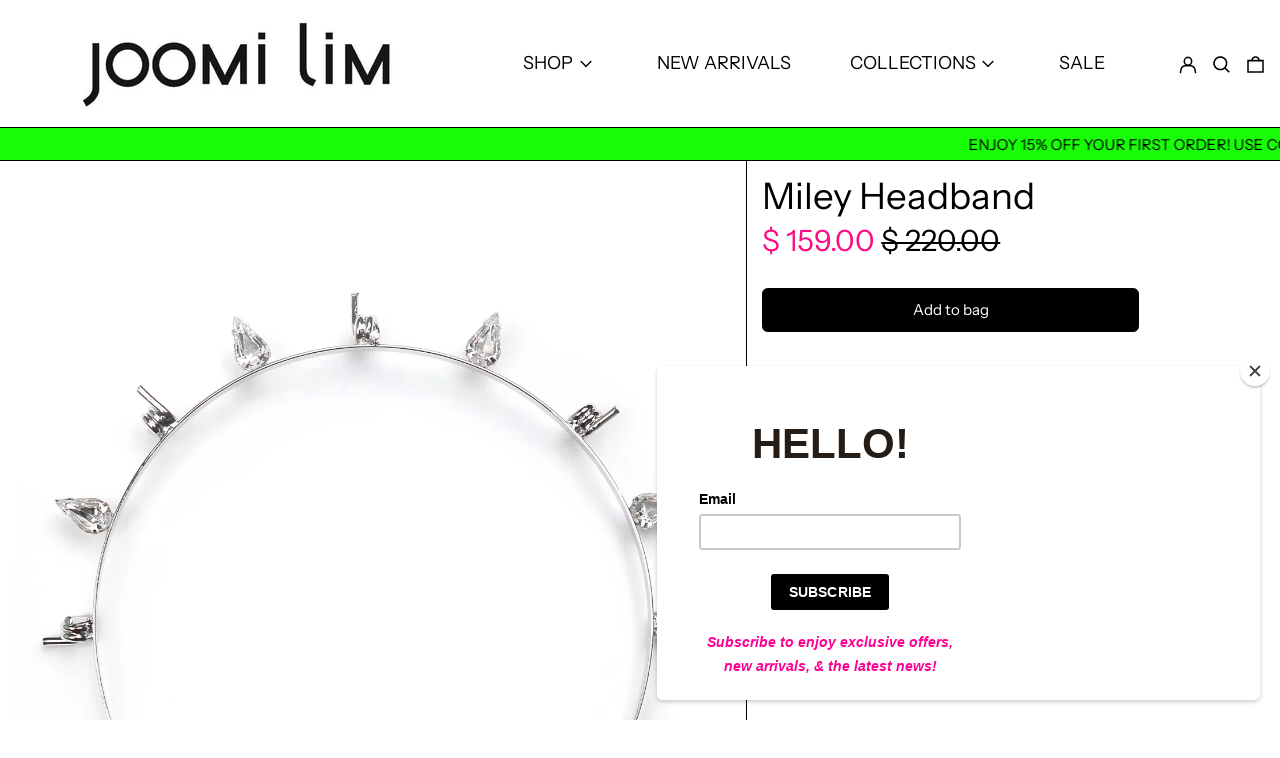

--- FILE ---
content_type: text/html; charset=utf-8
request_url: https://joomilim.com//variants/39997221961841/?section_id=store-availability
body_size: -232
content:
<div id="shopify-section-store-availability" class="shopify-section"><script type="application/json" data-availability-json>{
      "variant": 39997221961841
      
    }
  </script></div>